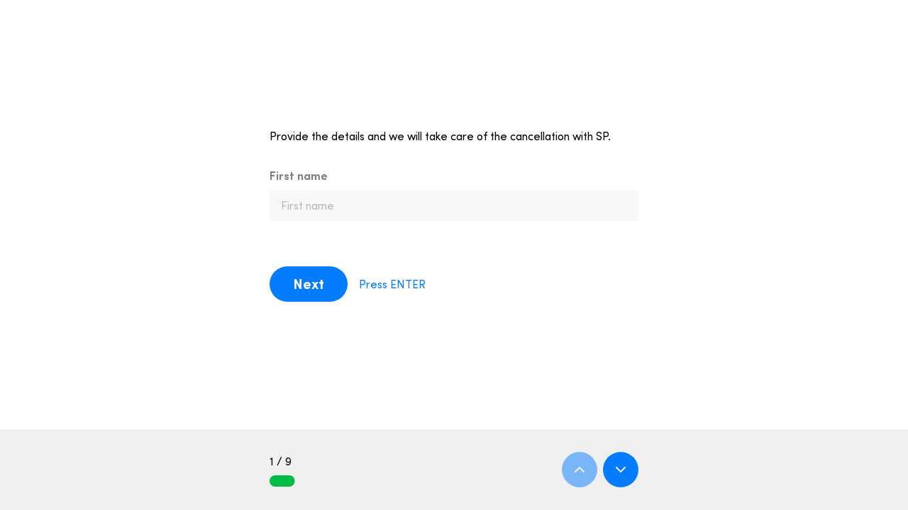

--- FILE ---
content_type: text/html; charset=utf-8
request_url: https://dyme.app/en/sp/cancel/submit
body_size: 5144
content:
<!doctype html>
<html data-n-head-ssr lang="en-GB" dir="ltr" data-n-head="%7B%22lang%22:%7B%22ssr%22:%22en-GB%22%7D,%22dir%22:%7B%22ssr%22:%22ltr%22%7D%7D">
  <head >
    <title>Dyme</title><meta data-n-head="ssr" charset="utf-8"><meta data-n-head="ssr" name="viewport" content="width=device-width, initial-scale=1"><meta data-n-head="ssr" data-hid="google-site-verification" name="google-site-verification" content="rTbmaksT58HIPKqL0KJt10gpcqYSM4xuWhrFOiKjYLo"><meta data-n-head="ssr" data-hid="theme-color" name="theme-color" content="#000000"><meta data-n-head="ssr" data-hid="msapplication-TileColor" name="msapplication-TileColor" content="#000000"><meta data-n-head="ssr" data-hid="i18n-og" property="og:locale" content="en_GB"><meta data-n-head="ssr" data-hid="i18n-og-alt-nl-NL" property="og:locale:alternate" content="nl_NL"><meta data-n-head="ssr" data-hid="robots" name="robots" content="noindex"><link data-n-head="ssr" rel="manifest" href="/manifest.webmanifest"><link data-n-head="ssr" rel="apple-touch-icon" sizes="180x180" href="/apple-touch-icon.png"><link data-n-head="ssr" rel="icon" type="image/png" sizes="32x32" href="/favicon-32x32.png"><link data-n-head="ssr" rel="icon" type="image/png" sizes="16x16" href="/favicon-16x16.png"><link data-n-head="ssr" rel="mask-icon" href="/safari-pinned-tab.svg" color="#000000"><link data-n-head="ssr" rel="shortcut icon" href="/favicon.ico"><link data-n-head="ssr" data-hid="i18n-alt-nl" rel="alternate" href="https://www.dyme.app/sp/opzeggen/indienen" hreflang="nl"><link data-n-head="ssr" data-hid="i18n-alt-nl-NL" rel="alternate" href="https://www.dyme.app/sp/opzeggen/indienen" hreflang="nl-NL"><link data-n-head="ssr" data-hid="i18n-alt-en" rel="alternate" href="https://www.dyme.app/en/sp/cancel/submit" hreflang="en"><link data-n-head="ssr" data-hid="i18n-alt-en-GB" rel="alternate" href="https://www.dyme.app/en/sp/cancel/submit" hreflang="en-GB"><link data-n-head="ssr" data-hid="i18n-xd" rel="alternate" href="https://www.dyme.app/sp/opzeggen/indienen" hreflang="x-default"><link data-n-head="ssr" data-hid="i18n-can" rel="canonical" href="https://www.dyme.app/en/sp/cancel/submit"><script data-n-head="ssr" data-hid="gtm-script">if(!window._gtm_init){window._gtm_init=1;(function(w,n,d,m,e,p){w[d]=(w[d]==1||n[d]=='yes'||n[d]==1||n[m]==1||(w[e]&&w[e][p]&&w[e][p]()))?1:0})(window,navigator,'doNotTrack','msDoNotTrack','external','msTrackingProtectionEnabled');(function(w,d,s,l,x,y){w[x]={};w._gtm_inject=function(i){if(w.doNotTrack||w[x][i])return;w[x][i]=1;w[l]=w[l]||[];w[l].push({'gtm.start':new Date().getTime(),event:'gtm.js'});var f=d.getElementsByTagName(s)[0],j=d.createElement(s);j.defer=true;j.src='https://www.googletagmanager.com/gtm.js?id='+i;f.parentNode.insertBefore(j,f);};w[y]('GTM-PNF2KMV')})(window,document,'script','dataLayer','_gtm_ids','_gtm_inject')}</script><link rel="preload" href="/_nuxt/234f902.js" as="script"><link rel="preload" href="/_nuxt/f1412f4.js" as="script"><link rel="preload" href="/_nuxt/css/dc03d44.css" as="style"><link rel="preload" href="/_nuxt/19e95f1.js" as="script"><link rel="preload" href="/_nuxt/css/b646c3b.css" as="style"><link rel="preload" href="/_nuxt/478cd04.js" as="script"><link rel="preload" href="/_nuxt/f0e8989.js" as="script"><link rel="preload" href="/_nuxt/8d63767.js" as="script"><link rel="preload" href="/_nuxt/d210d7a.js" as="script"><link rel="stylesheet" href="/_nuxt/css/dc03d44.css"><link rel="stylesheet" href="/_nuxt/css/b646c3b.css">
  </head>
  <body >
    <noscript data-n-head="ssr" data-hid="gtm-noscript" data-pbody="true"><iframe src="https://www.googletagmanager.com/ns.html?id=GTM-PNF2KMV&" height="0" width="0" style="display:none;visibility:hidden" title="gtm"></iframe></noscript><div data-server-rendered="true" id="__nuxt"><!----><div id="__layout"><div id="app" class="main-empty"><form data-fetch-key="0" class="slide-form"><div class="slide-form-content"><div class="slide-form-slides is-animated" style="transform:translateY(-0%);"><div class="form-slide"><div class="form-slide-content"><div class="container"><div class="is-narrow-width"><p class="has-margin-bottom-medium">
      Provide the details and we will take care of the cancellation with SP.
    </p> <div class="has-margin-bottom-medium is-blurred"><div><label for="field-first_name" class="label">First name</label> <div class="form-input-container"><input type="text" name="first_name" placeholder="First name" ref="input" id="field-first_name" name="first_name" tabindex="-1" value="" class="form-input"> <!----></div></div> <!----></div></div></div></div> <div class="form-slide-next is-centered"><button type="button" tabindex="-1" class="button is-primary is-medium is-rounded">
      Next
    </button> <div class="has-text-primary has-margin-left-small is-hidden-mobile">
      Press ENTER
    </div></div></div><div class="form-slide"><div class="form-slide-content"><div class="container"><div class="is-narrow-width"> <div class="has-margin-bottom-medium is-blurred"><div><label for="field-last_name" class="label">Last name</label> <div class="form-input-container"><input type="text" name="last_name" placeholder="Last name" ref="input" id="field-last_name" name="last_name" tabindex="-1" value="" class="form-input"> <!----></div></div> <!----></div></div></div></div> <div class="form-slide-next is-centered"><button type="button" tabindex="-1" class="button is-primary is-medium is-rounded">
      Next
    </button> <div class="has-text-primary has-margin-left-small is-hidden-mobile">
      Press ENTER
    </div></div></div><div class="form-slide"><div class="form-slide-content"><div class="container"><div class="is-narrow-width"> <div class="has-margin-bottom-medium is-blurred"><div><label for="field-email" class="label">Email</label> <div class="form-input-container"><input type="text" name="email" placeholder="Email" ref="input" id="field-email" name="email" tabindex="-1" value="" class="form-input"> <!----></div></div> <!----></div></div></div></div> <div class="form-slide-next is-centered"><button type="button" tabindex="-1" class="button is-primary is-medium is-rounded">
      Next
    </button> <div class="has-text-primary has-margin-left-small is-hidden-mobile">
      Press ENTER
    </div></div></div><div class="form-slide"><div class="form-slide-content"><div class="container"><div class="is-narrow-width"> <div class="has-margin-bottom-medium is-blurred"><div><label for="field-address" class="label">Address</label> <div class="form-input-container"><input type="text" name="address" placeholder="Address" ref="input" id="field-address" name="address" tabindex="-1" value="" class="form-input"> <!----></div></div> <!----></div></div></div></div> <div class="form-slide-next is-centered"><button type="button" tabindex="-1" class="button is-primary is-medium is-rounded">
      Next
    </button> <div class="has-text-primary has-margin-left-small is-hidden-mobile">
      Press ENTER
    </div></div></div><div class="form-slide"><div class="form-slide-content"><div class="container"><div class="is-narrow-width"> <div class="has-margin-bottom-medium is-blurred"><div><label for="field-postal_code" class="label">ZIP/postal code</label> <div class="form-input-container"><input type="text" name="postal_code" placeholder="ZIP/postal code" ref="input" id="field-postal_code" name="postal_code" tabindex="-1" value="" class="form-input"> <!----></div></div> <!----></div></div></div></div> <div class="form-slide-next is-centered"><button type="button" tabindex="-1" class="button is-primary is-medium is-rounded">
      Next
    </button> <div class="has-text-primary has-margin-left-small is-hidden-mobile">
      Press ENTER
    </div></div></div><div class="form-slide"><div class="form-slide-content"><div class="container"><div class="is-narrow-width"> <div class="has-margin-bottom-medium is-blurred"><div><label for="field-city" class="label">City</label> <div class="form-input-container"><input type="text" name="city" placeholder="City" ref="input" id="field-city" name="city" tabindex="-1" value="" class="form-input"> <!----></div></div> <!----></div></div></div></div> <div class="form-slide-next is-centered"><button type="button" tabindex="-1" disabled="disabled" class="button is-primary is-medium is-rounded">
      Next
    </button> <!----></div></div><div class="form-slide"><div class="form-slide-content"><div class="container"><div class="is-narrow-width"> <div class="has-margin-bottom-medium is-blurred"><div><label for="field-date_of_birth" class="label">Date of birth</label> <div class="form-input-container"><input type="date" name="date_of_birth" placeholder="Date of birth" ref="input" id="field-date_of_birth" name="date_of_birth" tabindex="-1" value="" class="form-input"> <!----></div></div> <!----></div></div></div></div> <div class="form-slide-next is-centered"><button type="button" tabindex="-1" class="button is-primary is-medium is-rounded">
      Next
    </button> <div class="has-text-primary has-margin-left-small is-hidden-mobile">
      Press ENTER
    </div></div></div><div class="form-slide"><div class="form-slide-content"><div class="container"><div class="is-narrow-width"> <div class="has-margin-bottom-medium is-blurred"><div><label for="field-cancellation_reason" class="label">Reason for cancelling (optional)</label> <div class="form-input-container"><input type="text" name="cancellation_reason" placeholder="Reason for cancelling (optional)" ref="input" id="field-cancellation_reason" name="cancellation_reason" tabindex="-1" value="" class="form-input"> <!----></div></div> <!----></div></div></div></div> <div class="form-slide-next is-centered"><button type="button" tabindex="-1" class="button is-primary is-medium is-rounded">
      Next
    </button> <div class="has-text-primary has-margin-left-small is-hidden-mobile">
      Press ENTER
    </div></div></div><div class="form-slide"><div class="form-slide-content"><div class="container"><div class="is-narrow-width"> <div class="has-margin-bottom-medium is-blurred"><div><label for="field-email_contact" class="label">Email for cancellation confirmation</label> <div class="form-input-container"><input type="text" name="email_contact" placeholder="Email for cancellation confirmation" ref="input" id="field-email_contact" name="email_contact" tabindex="-1" value="" class="form-input"> <!----></div></div> <!----></div></div></div></div> <div class="form-slide-next is-centered"><button type="button" tabindex="-1" disabled="disabled" class="button is-primary is-medium is-rounded">
      Next
    </button> <!----></div></div></div></div> <div class="slide-form-footer"><div class="container"><div class="is-narrow-width"><!----> <div class="slide-form-footer-container"><div class="slide-form-progress"><div class="has-margin-bottom-tiny">1 / 0</div> <div class="slide-form-progress-bar"><div class="slide-form-progress-bar-inner" style="transform:translateX(--Infinity%);"></div></div></div> <div class="slide-form-navigation has-margin-left-medium"><div class="buttons"><button type="button" tabindex="-1" disabled="disabled" class="button is-primary is-medium is-round is-narrow"><span class="icon is-small"><div style="display:inline-flex;vertical-align:text-top;"><svg xmlns="http://www.w3.org/2000/svg" width="24" height="24" viewBox="0 0 24 24" fill="none" stroke="currentColor" stroke-width="2" stroke-linecap="round" stroke-linejoin="round" class="feather feather-chevron-up"><polyline points="18 15 12 9 6 15"></polyline></svg></div></span></button> <button type="button" tabindex="-1" class="button is-primary is-medium is-round is-narrow"><span class="icon is-small"><div style="display:inline-flex;vertical-align:text-top;"><svg xmlns="http://www.w3.org/2000/svg" width="24" height="24" viewBox="0 0 24 24" fill="none" stroke="currentColor" stroke-width="2" stroke-linecap="round" stroke-linejoin="round" class="feather feather-chevron-down"><polyline points="6 9 12 15 18 9"></polyline></svg></div></span></button></div></div></div></div></div></div></form> <!----> <!----> <!----></div></div></div><script>window.__NUXT__=(function(a,b,c,d,e,f,g,h,i,j,k,l,m,n,o,p,q,r,s,t,u,v,w,x,y,z,A,B,C,D,E,F,G,H,I,J,K,L,M,N,O,P,Q,R,S,T,U,V,W,X,Y,Z,_,$,aa,ab,ac,ad,ae,af,ag,ah,ai,aj,ak,al,am,an,ao,ap,aq,ar,as,at,au,av,aw,ax,ay,az,aA,aB,aC,aD,aE,aF,aG,aH,aI,aJ,aK,aL,aM,aN,aO,aP,aQ,aR,aS,aT,aU,aV,aW,aX,aY,aZ,a_,a$,ba,bb,bc,bd,be,bf,bg,bh,bi,bj,bk,bl,bm,bn,bo,bp,bq,br,bs,bt,bu,bv,bw,bx,by,bz,bA,bB,bC){return {layout:"empty",data:[{company:{id:574,category_id:T,name:v,slug:w,intro:[],url:x,picture_url:y,address_line1:z,address_line2:a,postal_code:A,city:B,country:C,email:D,phone:a,verified:h,is_negotiable:d,can_auto_switch:d,created_at:"2018-11-06T20:42:28.000000Z",updated_at:"2025-12-09T14:51:05.000000Z",can_cancel:h,can_switch:d,auto_switch_categories:[],category:{id:T,slug:"expenses:misc.political",color:"#68768A",secondary_color:"#BDBDBD",icon:"Feather.globe",label:"Political",sign:-1,is_uncategorized:d,super_category_id:66,keywords:["partij","party","political","politics","campaign"]},default_subscription_product:{id:U,name:v,slug:w,url:x,picture_url:y,address_line1:z,address_line2:a,postal_code:A,city:B,country:C,email:D,phone:a,is_negotiable:d,can_auto_switch:d,experimental_negotiations:d,negotiation_weeks:a,cancellation_period_days:V,created_at:W,updated_at:X,negotiation_endpoint:a,auto_switch_endpoint:a,can_cancel:h,is_irreversible:d,intermediary_type:a,negotiation_fields:[{id:Y,name:Z,type:j,value:b,label:_,question:a,options:[{value:k,label:e,markdown_label:e},{value:l,label:f,markdown_label:f}],mode:a,suggestions_endpoint:a},{id:E,name:F,type:c,value:b,label:G,question:a,options:a,mode:a,suggestions_endpoint:a},{id:H,name:I,type:c,value:b,label:J,question:a,options:a,mode:a,suggestions_endpoint:a},{id:$,name:aa,type:c,value:b,label:ab,question:a,options:a,mode:a,suggestions_endpoint:a},{id:K,name:L,type:c,value:b,label:M,question:a,options:a,mode:a,suggestions_endpoint:a},{id:ac,name:ad,type:ae,value:b,label:af,question:a,options:a,mode:a,suggestions_endpoint:a},{id:ag,name:ah,type:c,value:b,label:ai,question:a,options:a,mode:a,suggestions_endpoint:a},{id:N,name:O,type:g,value:b,label:P,question:a,options:a,mode:a,suggestions_endpoint:a},{id:aj,name:ak,type:c,value:b,label:al,question:a,options:a,mode:a,suggestions_endpoint:a},{id:am,name:an,type:c,value:b,label:ao,question:a,options:a,mode:a,suggestions_endpoint:a},{id:Q,name:R,type:c,value:b,label:S,question:a,options:a,mode:a,suggestions_endpoint:a},{id:ap,name:aq,type:g,value:b,label:ar,question:a,options:a,mode:a,suggestions_endpoint:a},{id:as,name:at,type:m,value:b,label:au,question:a,options:a,mode:a,suggestions_endpoint:a},{id:av,name:aw,type:c,value:b,label:ax,question:a,options:a,mode:a,suggestions_endpoint:a},{id:ay,name:n,type:c,value:b,label:n,question:a,options:a,mode:a,suggestions_endpoint:a},{id:az,name:aA,type:o,value:b,label:aB,question:aC,options:[{value:aD,label:p,markdown_label:p},{value:aE,label:q,markdown_label:q},{value:aF,label:r,markdown_label:r}],mode:i,suggestions_endpoint:a},{id:aG,name:aH,type:c,value:b,label:aI,question:aJ,options:a,mode:a,suggestions_endpoint:a},{id:aK,name:aL,type:c,value:b,label:aM,question:aN,options:a,mode:a,suggestions_endpoint:a},{id:aO,name:aP,type:j,value:b,label:aQ,question:a,options:[{value:k,label:e,markdown_label:e},{value:l,label:f,markdown_label:f}],mode:a,suggestions_endpoint:a},{id:aR,name:aS,type:c,value:b,label:aT,question:a,options:a,mode:a,suggestions_endpoint:a},{id:aU,name:aV,type:c,value:b,label:aW,question:a,options:a,mode:a,suggestions_endpoint:a},{id:aX,name:aY,type:c,value:b,label:aZ,question:a,options:a,mode:a,suggestions_endpoint:a},{id:a_,name:a$,type:g,value:b,label:ba,question:a,options:a,mode:a,suggestions_endpoint:a},{id:bb,name:bc,type:c,value:b,label:bd,question:a,options:a,mode:a,suggestions_endpoint:a},{id:be,name:bf,type:c,value:b,label:bg,question:a,options:a,mode:a,suggestions_endpoint:a},{id:bh,name:bi,type:bj,value:b,label:bk,question:bl,options:a,mode:i,suggestions_endpoint:a},{id:bm,name:bn,type:o,value:b,label:bo,question:bp,options:[{value:bq,label:s,markdown_label:s},{value:br,label:t,markdown_label:t},{value:bs,label:u,markdown_label:u}],mode:i,suggestions_endpoint:a},{id:bt,name:bu,type:bv,value:b,label:bw,question:bx,options:[],mode:a,suggestions_endpoint:a},{id:by,name:bz,type:m,value:b,label:bA,question:bB,options:a,mode:a,suggestions_endpoint:a}],auto_switch_fields:[]},subscription_products:[{id:U,name:v,slug:w,url:x,picture_url:y,address_line1:z,address_line2:a,postal_code:A,city:B,country:C,email:D,phone:a,is_negotiable:d,can_auto_switch:d,experimental_negotiations:d,negotiation_weeks:a,cancellation_period_days:V,created_at:W,updated_at:X,negotiation_endpoint:a,auto_switch_endpoint:a,can_cancel:h,is_irreversible:d,intermediary_type:a,negotiation_fields:[{id:Y,name:Z,type:j,value:b,label:_,question:a,options:[{value:k,label:e,markdown_label:e},{value:l,label:f,markdown_label:f}],mode:a,suggestions_endpoint:a},{id:E,name:F,type:c,value:b,label:G,question:a,options:a,mode:a,suggestions_endpoint:a},{id:H,name:I,type:c,value:b,label:J,question:a,options:a,mode:a,suggestions_endpoint:a},{id:$,name:aa,type:c,value:b,label:ab,question:a,options:a,mode:a,suggestions_endpoint:a},{id:K,name:L,type:c,value:b,label:M,question:a,options:a,mode:a,suggestions_endpoint:a},{id:ac,name:ad,type:ae,value:b,label:af,question:a,options:a,mode:a,suggestions_endpoint:a},{id:ag,name:ah,type:c,value:b,label:ai,question:a,options:a,mode:a,suggestions_endpoint:a},{id:N,name:O,type:g,value:b,label:P,question:a,options:a,mode:a,suggestions_endpoint:a},{id:aj,name:ak,type:c,value:b,label:al,question:a,options:a,mode:a,suggestions_endpoint:a},{id:am,name:an,type:c,value:b,label:ao,question:a,options:a,mode:a,suggestions_endpoint:a},{id:Q,name:R,type:c,value:b,label:S,question:a,options:a,mode:a,suggestions_endpoint:a},{id:ap,name:aq,type:g,value:b,label:ar,question:a,options:a,mode:a,suggestions_endpoint:a},{id:as,name:at,type:m,value:b,label:au,question:a,options:a,mode:a,suggestions_endpoint:a},{id:av,name:aw,type:c,value:b,label:ax,question:a,options:a,mode:a,suggestions_endpoint:a},{id:ay,name:n,type:c,value:b,label:n,question:a,options:a,mode:a,suggestions_endpoint:a},{id:az,name:aA,type:o,value:b,label:aB,question:aC,options:[{value:aD,label:p,markdown_label:p},{value:aE,label:q,markdown_label:q},{value:aF,label:r,markdown_label:r}],mode:i,suggestions_endpoint:a},{id:aG,name:aH,type:c,value:b,label:aI,question:aJ,options:a,mode:a,suggestions_endpoint:a},{id:aK,name:aL,type:c,value:b,label:aM,question:aN,options:a,mode:a,suggestions_endpoint:a},{id:aO,name:aP,type:j,value:b,label:aQ,question:a,options:[{value:k,label:e,markdown_label:e},{value:l,label:f,markdown_label:f}],mode:a,suggestions_endpoint:a},{id:aR,name:aS,type:c,value:b,label:aT,question:a,options:a,mode:a,suggestions_endpoint:a},{id:aU,name:aV,type:c,value:b,label:aW,question:a,options:a,mode:a,suggestions_endpoint:a},{id:aX,name:aY,type:c,value:b,label:aZ,question:a,options:a,mode:a,suggestions_endpoint:a},{id:a_,name:a$,type:g,value:b,label:ba,question:a,options:a,mode:a,suggestions_endpoint:a},{id:bb,name:bc,type:c,value:b,label:bd,question:a,options:a,mode:a,suggestions_endpoint:a},{id:be,name:bf,type:c,value:b,label:bg,question:a,options:a,mode:a,suggestions_endpoint:a},{id:bh,name:bi,type:bj,value:b,label:bk,question:bl,options:a,mode:i,suggestions_endpoint:a},{id:bm,name:bn,type:o,value:b,label:bo,question:bp,options:[{value:bq,label:s,markdown_label:s},{value:br,label:t,markdown_label:t},{value:bs,label:u,markdown_label:u}],mode:i,suggestions_endpoint:a},{id:bt,name:bu,type:bv,value:b,label:bw,question:bx,options:[],mode:a,suggestions_endpoint:a},{id:by,name:bz,type:m,value:b,label:bA,question:bB,options:a,mode:a,suggestions_endpoint:a}],auto_switch_fields:[]}]},formFields:[{id:E,name:F,type:c,value:b,label:G,question:a,options:a,mode:a,suggestions_endpoint:a},{id:H,name:I,type:c,value:b,label:J,question:a,options:a,mode:a,suggestions_endpoint:a},{id:Q,name:R,type:c,value:b,label:S,question:a,options:a,mode:a,suggestions_endpoint:a},{id:3,name:"address",type:c,value:b,label:"Address",question:a,options:a,mode:a,suggestions_endpoint:a},{id:K,name:L,type:c,value:b,label:M,question:a,options:a,mode:a,suggestions_endpoint:a},{id:5,name:bC,type:c,value:b,label:"City",question:a,options:a,mode:a,suggestions_endpoint:a},{id:N,name:O,type:g,value:b,label:P,question:a,options:a,mode:a,suggestions_endpoint:a},{id:69,name:"cancellation_reason",type:c,value:b,label:"Reason for cancelling (optional)",question:a,options:a,mode:a,suggestions_endpoint:a}],query:{}}],fetch:{"0":{amount:"19.99",userFieldValues:{},requiredFields:["name",bC,"email_contact"],nonFreeSlugs:["fit-for-free"],animated:h,allSlides:[],currentSlide:0,showAllFields:d,contractFields:{},extraRefNames:{start:/^extra-start-[1-9]+$/,end:/^extra-end-[1-9]+$/},values:{first_name:b,last_name:b,email:b,address:b,postal_code:b,city:b,date_of_birth:b,cancellation_reason:b,email_contact:b},loading:d,errors:{},error:a}},error:a,state:{ip:"104.23.197.59",auth:{token:a,user:a,authenticated:d},callToActionBanner:{isCallToActionBannerVisibile:d,isSelfServiceEnabled:d},cancellations:{lastSubmittedCancellation:a,trackingData:a,disputeFlowActions:a,reference:a},cookieConsent:{cookieConsentVisible:d},flows:{fields:[]},locale:{localeTogglePath:b},modal:{auth:{open:d},"flow-auth":{open:d},claim:{open:d},download:{open:d},subscribe:{open:d},"download-fullscreen":{open:d},"decline-recommendation-modal":{open:d},"modal-document-number":{open:d},"modal-check-your-information":{open:d}},storyblok:{slugs:["nl\u002Fblog","en\u002Fblog","nl\u002Fmeer-over-geld","en\u002Fmore-about-money"],tags:{}},twilio:{accessToken:b,tokenError:d},utm:{params:a},vwo:{userIdentifier:a,campaignsDefault:{dev_3084_energy_context:"Control"},campaigns:{}},i18n:{locale:"en",routeParams:{}}},serverRendered:h,routePath:"\u002Fen\u002Fsp\u002Fcancel\u002Fsubmit",config:{_app:{basePath:"\u002F",assetsPath:"\u002F_nuxt\u002F",cdnURL:a}}}}(null,"","string",false,"Sir","Madam","date",true,"buttons","select","m","f","text","locale","radio","The contract is on my name","The contract is on someone else's name","The contract is on a company's name","Yes","No","I do not have a landline","SP","sp","http:\u002F\u002Fwww.sp.nl\u002F","https:\u002F\u002Fcdn.brandfetch.io\u002Fhttp:\u002Fsp.nl\u002F?c=1idHDJuEB63jHWX9v5h","Snouckaertlaan 70","3811 MB","Amersfoort","nl","sp@sp.nl",20,"first_name","First name",21,"last_name","Last name",4,"postal_code","ZIP\u002Fpostal code",11,"date_of_birth","Date of birth",6,"email","Email",2613,131686,30,"2019-11-26T15:50:27.000000Z","2022-10-03T09:35:33.000000Z",26,"gender","Salutation",25,"initials","Initials (first, middle and last name)",22,"house_number","number","House number",23,"annex","Annex",15,"phone_number","Phone number",12,"bank_account","IBAN",1760,"contract_ends_at_optional","Current contract end date (optional)",39,"comment","Comment (optional)",8,"customer_number","Customer number",123,1774,"contract_holder","Contract holder","On whose name is the contract?","contract_holder_same","contract_holder_different","contract_holder_company",58,"company_name","Company name","Which company is this contract registered with?",1775,"kvk_number","Contract company KvK","What is the company's KvK number?",1776,"holder_gender","Salutation of contract holder",1777,"holder_first_name","First name of contract holder",1778,"holder_last_name","Last name of contract holder",1779,"holder_initials","Initials of contract holder",1780,"holder_date_of_birth","Date of birth of contract holder",1781,"holder_email","Email of contract holder",1782,"holder_phone_number","Phone number of contract holder",1859,"switch_mandate","boolean","Switch mandate","If a different provider currently offers a better deal, would you be willing to switch providers?",1863,"keep_landline","Landline","Do you want to keep the landline in your subscription?","y","n","no_landline",1865,"streaming_addons","multiselect","Add-ons","Do you have any add-ons with your subscription? Please select them below.",1866,"other_addons","Other add-ons","Please enter the other add-ons you have below.","city"));</script><script src="/_nuxt/234f902.js" defer></script><script src="/_nuxt/f0e8989.js" defer></script><script src="/_nuxt/8d63767.js" defer></script><script src="/_nuxt/d210d7a.js" defer></script><script src="/_nuxt/f1412f4.js" defer></script><script src="/_nuxt/19e95f1.js" defer></script><script src="/_nuxt/478cd04.js" defer></script>
  <script>(function(){function c(){var b=a.contentDocument||a.contentWindow.document;if(b){var d=b.createElement('script');d.innerHTML="window.__CF$cv$params={r:'9c17edcb0a7018aa',t:'MTc2OTAxMDIyMw=='};var a=document.createElement('script');a.src='/cdn-cgi/challenge-platform/scripts/jsd/main.js';document.getElementsByTagName('head')[0].appendChild(a);";b.getElementsByTagName('head')[0].appendChild(d)}}if(document.body){var a=document.createElement('iframe');a.height=1;a.width=1;a.style.position='absolute';a.style.top=0;a.style.left=0;a.style.border='none';a.style.visibility='hidden';document.body.appendChild(a);if('loading'!==document.readyState)c();else if(window.addEventListener)document.addEventListener('DOMContentLoaded',c);else{var e=document.onreadystatechange||function(){};document.onreadystatechange=function(b){e(b);'loading'!==document.readyState&&(document.onreadystatechange=e,c())}}}})();</script></body>
</html>


--- FILE ---
content_type: application/javascript; charset=UTF-8
request_url: https://dyme.app/_nuxt/f0e8989.js
body_size: 302
content:
(window.webpackJsonp=window.webpackJsonp||[]).push([[11],{844:function(e,t,n){"use strict";n.r(t);var r=n(16),c=n(6),o=(n(37),n(5),n(32),n(40),n(12),n(27),n(702)),meta=n(239),l=n(642),m=n(641),d={layout:"empty",asyncData:function(e){return Object(c.a)(regeneratorRuntime.mark((function t(){var n,c,o,d,f,y,w,v;return regeneratorRuntime.wrap((function(t){for(;;)switch(t.prev=t.next){case 0:return n=e.params,c=e.app,o=e.error,d=e.query,Object(l.a)(n.company,m.a.CANCEL_SUBMIT_PAGE,c.i18n.locale)&&o({statusCode:404}),f={},y=[],t.prev=4,t.t0=Promise,t.next=8,c.$client.get("api/companies/".concat(n.company));case 8:return t.t1=t.sent.data,t.next=11,c.$client.get("api/companies/fields/".concat(n.company));case 11:return t.t2=t.sent.data,t.t3=[t.t1,t.t2],t.next=15,t.t0.all.call(t.t0,t.t3);case 15:w=t.sent,v=Object(r.a)(w,2),f=v[0],y=v[1],t.next=24;break;case 21:t.prev=21,t.t4=t.catch(4);case 24:return f.can_cancel,t.abrupt("return",{company:f,formFields:y.filter((function(e){return"no_spam"!==e.name})),query:d});case 26:case"end":return t.stop()}}),t,null,[[4,21]])})))()},head:function(){return Object(meta.c)()},components:{CancelSubmit:o.a}},f=n(0),component=Object(f.a)(d,(function(){var e=this,t=e.$createElement;return(e._self._c||t)("cancel-submit",{attrs:{company:e.company,"form-fields":e.formFields,query:e.query,"download-route":"company-cancel-download"}})}),[],!1,null,null,null);t.default=component.exports}}]);

--- FILE ---
content_type: application/javascript; charset=UTF-8
request_url: https://dyme.app/_nuxt/d210d7a.js
body_size: 4604
content:
(window.webpackJsonp=window.webpackJsonp||[]).push([[2],{641:function(e,t,n){"use strict";t.a={COMPANY_PAGE:"companyPage",NEGOTIATE_PAGE:"negotiatePage",CANCEL_PAGE:"cancelPage",CANCEL_SUBMIT_PAGE:"cancelSubmitPage",PERSONAL_ADVICE_PAGE:"personalAdvicePage",PERSONAL_ADVICE_CAR_INSURANCE_PAGE:"personalAdviceCarInsurancePage",PERSONAL_ADVICE_HOME_INSURANCE_PAGE:"personalAdviceHomeInsurancePage",PERSONAL_ADVICE_HEALTH_INSURANCE_PAGE:"personalAdviceHealthInsurancePage",PERSONAL_ADVICE_LIABILITY_INSURANCE_PAGE:"personalAdviceLiabilityInsurancePage",PERSONAL_ADVICE_LEGAL_INSURANCE_PAGE:"personalAdviceLegalInsurancePage",PERSONAL_ADVICE_TRAVEL_INSURANCE_PAGE:"personalAdviceTravelInsurancePage",PERSONAL_ADVICE_MOBILE_PAGE:"personalAdviceMobilePage",INTERMEDIARY_SUBMIT_PAGE:"intermediarySubmitPage"}},642:function(e,t,n){"use strict";n(31),n(38);var r=n(641),o={bunq:{nl:[r.a.COMPANY_PAGE,r.a.NEGOTIATE_PAGE],en:[r.a.COMPANY_PAGE,r.a.NEGOTIATE_PAGE]}},l=n(265);t.a=function(e,t,n){return Object(l.a)([],[e,n],o).includes(t)}},647:function(e,t,n){"use strict";n(13),n(17),n(10),n(18);var r=n(6),o=n(16),l=n(3),c=n(45),d=(n(37),n(152),n(20),n(73),n(12),n(5),n(27),n(43),n(36),n(31),n(38),n(97),n(15),n(648),n(624)),f=n(632),m=n(652),h=n(628),v=n(631),y=n(653),S=n(654),O=n(655),_=n(241),w=n(247),A=n(651);function E(object,e){var t=Object.keys(object);if(Object.getOwnPropertySymbols){var n=Object.getOwnPropertySymbols(object);e&&(n=n.filter((function(e){return Object.getOwnPropertyDescriptor(object,e).enumerable}))),t.push.apply(t,n)}return t}function P(e){for(var i=1;i<arguments.length;i++){var source=null!=arguments[i]?arguments[i]:{};i%2?E(Object(source),!0).forEach((function(t){Object(l.a)(e,t,source[t])})):Object.getOwnPropertyDescriptors?Object.defineProperties(e,Object.getOwnPropertyDescriptors(source)):E(Object(source)).forEach((function(t){Object.defineProperty(e,t,Object.getOwnPropertyDescriptor(source,t))}))}return e}t.a={props:{query:{type:Object,default:function(){return{}}},formFields:{type:Array,default:function(){return[]}}},data:function(){return{animated:!0,allSlides:[],currentSlide:0,showAllFields:!1,userFieldValues:{},contractFields:{},extraRefNames:{start:new RegExp(/^extra-start-[1-9]+$/),end:new RegExp(/^extra-end-[1-9]+$/)}}},computed:{totalSlides:function(){return this.allSlides.length},slideNames:function(){return d.a("name",this.allSlides)},hasPrefilledData:function(){var e=this;return!f.a(this.contractFields)||m.a(f.a(this.formFields.filter((function(t){var n=t.name;return Object.prototype.hasOwnProperty.call(e.query,n)}))))},fields:function(){return this.processFields(this.flattenRows(h.a(this.formFields,this.extraFields||[])))},visibleFields:function(){var e=this;return!this.showAllFields&&this.hasPrefilledData?this.fields.filter((function(t){var n=t.name;return!e.query[n]})):this.fields}},watch:{currentSlide:function(e){this.focusSlide(e)},showAllFields:function(){this.$nextTick().then(this.getAllSlides)},visibleFields:function(){this.$nextTick().then(this.getAllSlides)}},mounted:function(){if(this.getAllSlides(),this.hasPrefilledData)return this.focusSlide(0)},methods:{flattenRows:function(e){return e.reduce((function(a,e){return[].concat(Object(c.a)(a),Object(c.a)(e.row?e.row:[e]))}),[])},processFields:function(e){var t=this;return e.map((function(e){var n,r,o,l=e.value;(t.contractFields[e.name]?l=t.contractFields[e.name]:t.query[e.name]?l=t.query[e.name]:t.userFieldValues[e.name]&&!t.hasPrefilledData&&(l=t.userFieldValues[e.name]),"date"===e.type&&l&&(l=t.$moment(l).format("YYYY-MM-DD")),"autocomplete"===e.type&&t.contractFields.autocomplete_text&&(e.defaultTextValue=t.contractFields.autocomplete_text[e.name]),"multiselect"===e.type)&&(l=null!==(n=null!==(r=null!==(o=t.contractFields[e.name])&&void 0!==o?o:t.query[e.name])&&void 0!==r?r:t.userFieldValues[e.name])&&void 0!==n?n:[],Array.isArray(l)||(l=[l]));return P(P({},e),{},{value:l,required:(t.requiredFields||[]).includes(e.name)})}))},matchRefs:function(pattern){return v.a(y.a((function(e,t){return t.match(pattern)})),S.a,O.a((function(e){return Object(o.a)(e,1)[0]})),_.a((function(e){return Object(o.a)(e,2)[1]})))(this.$refs)},getAllSlides:function(){this.allSlides=w.a(A.a,[this.$refs.startSlide].concat(Object(c.a)(this.matchRefs(this.extraRefNames.start)),Object(c.a)(this.$refs.fieldSlides||[]),Object(c.a)(this.matchRefs(this.extraRefNames.end)),[this.$refs.endSlide]))},previousSlide:function(e){e>0&&(this.slideName=this.slideNames[e-1],this.animated=!0,this.currentSlide=e-1)},nextSlide:function(e){e+1<this.totalSlides?(this.slideName=this.slideNames[e+1],this.animated=!0,this.currentSlide=e+1):this.submit()},lastSlide:function(){this.currentSlide=this.totalSlides-1},focusSlide:function(e){this.allSlides[e].focus()},handleErrors:function(e){var t=this,n=Object.keys(e.response.data.errors),r=this.allSlides.findIndex((function(e){return n.includes(e.name)})),o=-1!==r?r:0;this.currentSlide=o,this.$nextTick().then((function(){t.focusSlide(t.currentSlide)}))},handleShowAllData:function(){var e=this;return Object(r.a)(regeneratorRuntime.mark((function t(){return regeneratorRuntime.wrap((function(t){for(;;)switch(t.prev=t.next){case 0:return e.showAllFields=!0,t.next=3,e.$nextTick();case 3:return e.currentSlide=0,t.next=6,e.$nextTick();case 6:e.focusSlide(0);case 7:case"end":return t.stop()}}),t)})))()}}}},648:function(e,t,n){"use strict";var r=n(7),o=n(128).findIndex,l=n(129),c="findIndex",d=!0;c in[]&&Array(1).findIndex((function(){d=!1})),r({target:"Array",proto:!0,forced:d},{findIndex:function(e){return o(this,e,arguments.length>1?arguments[1]:void 0)}}),l(c)},687:function(e,t,n){"use strict";n(64);var r={props:{currentSlide:{type:Number,required:!0},totalSlides:{type:Number,required:!0},footerHidden:{type:Boolean,default:!1},footerDisabled:{type:Boolean,default:!1},progressHidden:{type:Boolean,default:!1},onlyShowMissingFields:{type:Boolean,default:!1},hasPreviousPageTree:{type:Boolean,default:!1},animated:{type:Boolean,default:!0},slideName:{type:String,default:""}},data:function(){return{windowHeight:null}},computed:{slidesStyle:function(){return{transform:"translateY(-".concat(100*this.currentSlide,"%)")}},progressBarStyle:function(){return{transform:"translateX(-".concat(100-(this.currentSlide+1)/this.totalSlides*100,"%)")}},canGoBack:function(){return this.currentSlide>0||this.hasPreviousPageTree}},created:function(){window.addEventListener("resize",this.onResize)},mounted:function(){this.$refs.content.addEventListener("scroll",this.preventScroll),this.onResize()},beforeDestroy:function(){this.$refs.content.removeEventListener("scroll",this.preventScroll)},methods:{nextSlide:function(){this.currentSlide+1===this.totalSlides?this.$emit("submit"):this.currentSlide+1<this.totalSlides&&this.$emit("next-slide",this.currentSlide)},onResize:function(){this.windowHeight=window.innerHeight+"px"},previousSlide:function(){this.currentSlide>0?this.$emit("previous-slide",this.currentSlide):this.$emit("back")},preventScroll:function(e){e.target.scrollTop=0}}},o=n(0),component=Object(o.a)(r,(function(){var e=this,t=e.$createElement,n=e._self._c||t;return n("form",{staticClass:"slide-form",style:{height:e.windowHeight},on:{submit:function(t){return t.preventDefault(),e.submit.apply(null,arguments)}}},[n("div",{ref:"content",staticClass:"slide-form-content"},[n("div",{class:["slide-form-slides",{"is-animated":e.animated}],style:e.slidesStyle},[e._t("default")],2)]),e._v(" "),e.currentSlide>=e.totalSlides-1||!e.footerHidden?n("div",{ref:"footer",class:["slide-form-footer",{"slide-form-footer--hidden":e.footerHidden},{"slide-form-footer--disabled":e.footerDisabled},{"slide-form-footer--is-hidden":"start"===e.slideName}]},[n("div",{staticClass:"container"},[n("div",{staticClass:"is-narrow-width"},[e.onlyShowMissingFields?n("div",{staticClass:"slide-form-other-data",on:{click:function(t){return e.$emit("show-all-data")}}},[e._v("\n          "+e._s(e.$t("negotiations.changeOtherData"))+"\n        ")]):e._e(),e._v(" "),n("div",{staticClass:"slide-form-footer-container"},[e.progressHidden?e._e():n("div",{staticClass:"slide-form-progress"},[n("div",{staticClass:"has-margin-bottom-tiny"},[e._v(e._s(e.currentSlide+1)+" / "+e._s(e.totalSlides))]),e._v(" "),n("div",{staticClass:"slide-form-progress-bar"},[n("div",{staticClass:"slide-form-progress-bar-inner",style:e.progressBarStyle})])]),e._v(" "),n("div",{class:["slide-form-navigation",{"has-margin-left-medium":!e.progressHidden}]},[n("div",{staticClass:"buttons"},[n("button",{staticClass:"button is-primary is-medium is-round is-narrow",attrs:{type:"button",tabindex:"-1",disabled:!e.canGoBack},on:{click:function(t){return e.previousSlide()}}},[n("span",{staticClass:"icon is-small"},[n("icon",{attrs:{name:"chevron-up"}})],1)]),e._v(" "),n("button",{staticClass:"button is-primary is-medium is-round is-narrow",attrs:{type:"button",tabindex:"-1"},on:{click:function(t){return e.nextSlide()}}},[n("span",{staticClass:"icon is-small"},[n("icon",{attrs:{name:"chevron-down"}})],1)])])])])])])]):e._e()])}),[],!1,null,null,null);t.a=component.exports},688:function(e,t,n){"use strict";n(64);var r=n(245),o={props:{field:{type:Object,default:null},value:{default:null},errors:{type:Array,default:null},index:{type:Number,required:!0},last:{type:Boolean,default:!1},buttonText:{type:String,default:null},hideNext:{type:Boolean,default:!1},loading:{type:Boolean,default:!1},disabled:{type:Boolean,default:!1},name:{type:String,required:!0},label:{type:String,default:""}},data:function(){return{isFocused:!1}},computed:{canSubmit:function(){return(!this.field||!this.field.required||this.value)&&!this.loading&&!this.disabled}},mounted:function(){window.addEventListener("keydown",this.handleKeydown)},destroyed:function(){window.removeEventListener("keydown",this.handleKeydown)},methods:{submit:function(){this.canSubmit&&(this.blur(),this.$emit("submit",this.index))},back:function(){this.blur(),this.$emit("back",this.index)},focus:function(){this.field&&this.$refs.field.focus(),this.isFocused=!0},blur:function(){this.field&&this.$refs.field.blur(),this.isFocused=!1},handleKeydown:function(e){this.isFocused&&!this.field&&13==e.keyCode&&this.submit()}},components:{FormField:r.a}},l=n(0),component=Object(l.a)(o,(function(){var e=this,t=e.$createElement,n=e._self._c||t;return n("div",{ref:"container",staticClass:"form-slide",class:{"first-step":"start"===e.name}},[n("div",{staticClass:"form-slide-content"},[n("div",{staticClass:"container"},[n("div",{staticClass:"is-narrow-width"},[e._t("default"),e._v(" "),e.field?n("form-field",{ref:"field",attrs:{value:e.value,label:e.label,field:e.field,errors:e.errors,"auto-progress":""},on:{input:function(t){return e.$emit("input",t)},submit:e.submit,back:e.back}}):e._e()],2)])]),e._v(" "),e.hideNext?e._e():n("div",{staticClass:"form-slide-next",class:{"is-centered":"start"!==e.name}},[n("button",{staticClass:"button is-primary is-medium is-rounded",attrs:{type:"button",tabindex:"-1",disabled:!e.canSubmit},on:{click:e.submit}},[e._v("\n      "+e._s(e.buttonText||(e.last?e.$t("common.finish"):e.$t("common.next")))+"\n    ")]),e._v(" "),e.canSubmit&&(e.field||e.isFocused)?n("div",{staticClass:"has-text-primary has-margin-left-small is-hidden-mobile"},[e._v("\n      "+e._s(e.$t("common.pressEnter"))+"\n    ")]):e._e()])])}),[],!1,null,null,null);t.a=component.exports},702:function(e,t,n){"use strict";n(15),n(13),n(12),n(5),n(17),n(10),n(18);var r=n(3),o=n(6),l=(n(37),n(40),n(243)),c=n(647),d=n(687),f=n(688),m=n(29),h=n(8),v=n(63),y=n(637);function S(object,e){var t=Object.keys(object);if(Object.getOwnPropertySymbols){var n=Object.getOwnPropertySymbols(object);e&&(n=n.filter((function(e){return Object.getOwnPropertyDescriptor(object,e).enumerable}))),t.push.apply(t,n)}return t}function O(e){for(var i=1;i<arguments.length;i++){var source=null!=arguments[i]?arguments[i]:{};i%2?S(Object(source),!0).forEach((function(t){Object(r.a)(e,t,source[t])})):Object.getOwnPropertyDescriptors?Object.defineProperties(e,Object.getOwnPropertyDescriptors(source)):S(Object(source)).forEach((function(t){Object.defineProperty(e,t,Object.getOwnPropertyDescriptor(source,t))}))}return e}var _={mixins:[l.a,c.a,m.a],props:{company:{type:Object,default:function(){return{}}},formFields:{type:Array,required:!0},onFormSubmit:{type:Function,required:!0},downloadRoute:{type:String,required:!0}},data:function(){return{amount:19.99,userFieldValues:{},requiredFields:["name","city","email_contact"],nonFreeSlugs:["fit-for-free"]}},computed:O(O(O({},Object(h.e)("auth",["authenticated"])),Object(h.c)("cancellations",["trackingData"])),{},{extraFields:function(){return[{label:this.$t("cancel.form.email"),name:"email_contact",type:"string",value:this.userFieldValues.email}]}}),watch:{"values.email":{immediate:!0,handler:function(e){this.values.email_contact=e}}},fetch:function(){var e=this;return Object(o.a)(regeneratorRuntime.mark((function t(){return regeneratorRuntime.wrap((function(t){for(;;)switch(t.prev=t.next){case 0:return t.t0=v,t.t1=["data","amounts","premium","amount"],t.next=4,e.$client.get("api/cancellations/payment-info");case 4:t.t2=t.sent,e.amount=t.t0.pathOr.call(t.t0,"19.99",t.t1,t.t2);case 6:case"end":return t.stop()}}),t)})))()},mounted:function(){this.authenticated&&this.getUserFieldValues()},methods:O(O({},Object(h.d)("modal",["openModal","closeModal"])),{},{getUserFieldValues:function(){var e=this;return Object(o.a)(regeneratorRuntime.mark((function t(){return regeneratorRuntime.wrap((function(t){for(;;)switch(t.prev=t.next){case 0:return t.prev=0,t.next=3,e.$client.get("api/user/fields");case 3:e.userFieldValues=t.sent.data,t.next=8;break;case 6:t.prev=6,t.t0=t.catch(0);case 8:e.focusSlide(0);case 9:case"end":return t.stop()}}),t,null,[[0,6]])})))()},submit:function(){var e=this;return Object(o.a)(regeneratorRuntime.mark((function t(){var n;return regeneratorRuntime.wrap((function(t){for(;;)switch(t.prev=t.next){case 0:if(!e.loading){t.next=2;break}return t.abrupt("return");case 2:return e.preparePost(),t.prev=3,t.t0=e,t.t1=e.values,t.next=8,e.$client.post("api/cancellations/web/".concat(e.company.slug),O(O({},e.values),{},{no_spam:!0,locale:e.$i18n.locale,google_client_id:e.$cookies.get("_ga"),google_click_id:null===(n=e.trackingData)||void 0===n?void 0:n.google_click_id}));case 8:t.t2=t.sent,t.t0.onFormSubmit.call(t.t0,t.t1,t.t2),e.logEvent("cancel_form_submit",{company:e.company.slug}),t.next=17;break;case 13:t.prev=13,t.t3=t.catch(3),e.setErrors(t.t3),e.handleErrors(t.t3);case 17:return t.prev=17,e.loading=!1,t.finish(17);case 20:case"end":return t.stop()}}),t,null,[[3,13,17,20]])})))()},handleUseAppClick:function(){this.logEvent("cancel_use_app_click",{company:this.company.slug})},handleOnlineCancelClick:function(){this.nextSlide(0),this.logEvent("cancel_online_click",{company:this.company.slug})},handleSlideSubmit:function(i){var e=this.fields[this.$refs.startSlide?i-1:i];e&&this.logEvent("cancel_form_field_submit",{company:this.company.slug,field:y.a(["name","required","type"],e)}),this.nextSlide(i)},handleFormBegin:function(){this.nextSlide(0)}}),components:{SlideForm:d.a,FormSlide:f.a}},w=n(0),A=Object(w.a)(_,(function(){var e=this,t=e.$createElement,n=e._self._c||t;return n("slide-form",{ref:"form",attrs:{"current-slide":e.currentSlide,"total-slides":e.totalSlides},on:{"next-slide":e.nextSlide,"previous-slide":e.previousSlide}},e._l(e.fields,(function(t,i){return n("form-slide",{key:t.name,ref:"fieldSlides",refInFor:!0,attrs:{field:t,errors:e.errors[t.name],index:i,name:t.name},on:{back:function(t){return e.previousSlide(i+1)},submit:e.handleSlideSubmit},model:{value:e.values[t.name],callback:function(n){e.$set(e.values,t.name,n)},expression:"values[field.name]"}},[i?e._e():n("p",{staticClass:"has-margin-bottom-medium"},[e._v("\n      "+e._s(e.$t("cancel.form.explanation",{company:e.company.name}))+"\n    ")])])})),1)}),[],!1,null,null,null).exports;function E(object,e){var t=Object.keys(object);if(Object.getOwnPropertySymbols){var n=Object.getOwnPropertySymbols(object);e&&(n=n.filter((function(e){return Object.getOwnPropertyDescriptor(object,e).enumerable}))),t.push.apply(t,n)}return t}function P(e){for(var i=1;i<arguments.length;i++){var source=null!=arguments[i]?arguments[i]:{};i%2?E(Object(source),!0).forEach((function(t){Object(r.a)(e,t,source[t])})):Object.getOwnPropertyDescriptors?Object.defineProperties(e,Object.getOwnPropertyDescriptors(source)):E(Object(source)).forEach((function(t){Object.defineProperty(e,t,Object.getOwnPropertyDescriptor(source,t))}))}return e}var x={props:{company:{type:Object,required:!0},formFields:{type:Array,required:!0},downloadRoute:{type:String,required:!0},query:{type:Object,default:function(){return{}}}},methods:P(P({},Object(h.d)("cancellations",["setLastSubmittedCancellation"])),{},{onFormSubmit:function(e,t){var n=t.data.reference;this.setLastSubmittedCancellation({reference:n,values:e}),window.location.href=this.localePath({name:"company-cancel-payment-reference",params:{reference:n}})}}),components:{CancelSlideForm:A}},j=Object(w.a)(x,(function(){var e=this,t=e.$createElement;return(e._self._c||t)("cancel-slide-form",{attrs:{company:e.company,"form-fields":e.formFields,query:e.query,"on-form-submit":e.onFormSubmit,"download-route":e.downloadRoute}})}),[],!1,null,null,null);t.a=j.exports}}]);